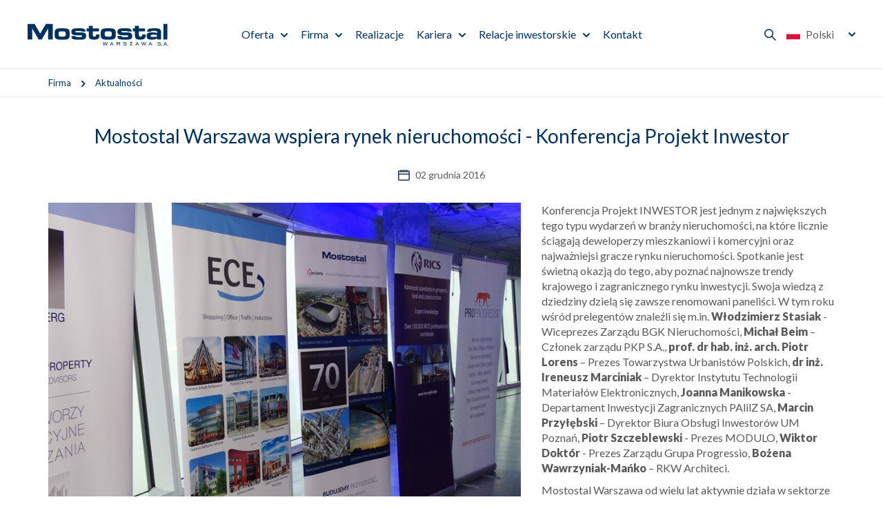

--- FILE ---
content_type: text/html; charset=utf-8
request_url: https://www.mostostal.waw.pl/firma/aktualnosci/mostostal-warszawa-wspiera-rynek-nieruchomosci-kon
body_size: 5234
content:
 <!DOCTYPE html>
<html lang="pl">
<head>
<title>Mostostal Warszawa wspiera rynek nieruchomości - Konferencja Projekt Inwestor - Mostostal Warszawa</title>
<meta charset="utf-8">
<meta name="description" content="Konferencja Projekt INWESTOR jest jednym z największych tego typu wydarzeń w branży nieruchomości, na które licznie ściągają deweloperzy mieszkaniowi i komercyjni oraz">
<link href="/css/all_gzip.css?v=90" type="text/css" rel="stylesheet">
<link rel="shortcut icon" href="/img/favicon.ico" type="image/x-icon">
<link rel="icon" href="/img/favicon.ico" type="image/x-icon">
<link rel="icon" type="image/png" href="/img/icon/favicon-96x96.png" sizes="96x96" />
<link rel="icon" type="image/svg+xml" href="/img/icon/favicon.svg" />
<link rel="apple-touch-icon" sizes="180x180" href="/img/icon/apple-touch-icon.png" />
<meta name="apple-mobile-web-app-title" content="Mostostal" />
<link rel="manifest" href="/img/icon/site.webmanifest" />
<meta id="viewport" name="viewport" content="width=device-width">
<link rel="preload" href="https://fonts.googleapis.com/css2?family=Lato:ital,wght@0,400;0,700;0,900;1,400;1,700;1,900&display=swap" as="style" onload="this.onload=null;this.rel='stylesheet'">
<noscript>
<link rel="stylesheet" href="https://fonts.googleapis.com/css2?family=Lato:ital,wght@0,400;0,700;0,900;1,400;1,700;1,900&display=swap">
</noscript>
<link rel="prefetch" as="script" href="/js/all_gzip.js?v=89">
<meta property="og:locale" content="pl_PL" />
<meta property="og:type" content="website" />
<meta property="og:title" content="Mostostal Warszawa wspiera rynek nieruchomości - Konferencja Projekt Inwestor - Mostostal Warszawa" />
<meta property="og:description" content="Konferencja Projekt INWESTOR jest jednym z największych tego typu wydarzeń w branży nieruchomości, na które licznie ściągają deweloperzy mieszkaniowi i komercyjni oraz" />
<meta property="og:url" content="https://www.mostostal.waw.pl/firma/aktualnosci/mostostal-warszawa-wspiera-rynek-nieruchomosci-kon" />
<meta property="og:site_name" content="Mostostal Warszawa" />
<meta property="og:image" content="https://www.mostostal.waw.pl/img/logo.png" />
<link rel="canonical" href="https://www.mostostal.waw.pl/firma/aktualnosci/mostostal-warszawa-wspiera-rynek-nieruchomosci-kon" />
<!-- Global site tag (gtag.js) - Google Analytics -->
<script type="text/plain" data-category="necessary" src="https://www.googletagmanager.com/gtag/js?id=UA-123481568-1"></script>
<script type="text/plain" data-category="necessary">
window.dataLayer = window.dataLayer || [];
function gtag(){dataLayer.push(arguments);}
gtag('js', new Date());
gtag('config', 'UA-123481568-1');
</script>
</head>
<body class="body prod3296">
<div class="wrapper">
<header>
<div class="logo">
<a href="/">
<img width="213" height="33" src="/files/logo-mostostal-warszawa_3.svg" alt="Mostostal Warszawa" />
</a>
</div>
<div class="collapse navbar-collapse" role="navigation">
<ul class="nav navbar-nav nav-header">
<li class="m1 mdropdown multi-column">
<a href="https://www.mostostal.waw.pl/oferta">
Oferta
</a>
<ul class="dropdown-menu columns-1">
<li class="dropdown-column is-box">
<div class="menu-description">
<div>
<div class="title-medium">
Oferta
</div>
<div class="description">
80 lat obecności firmy na polskim rynku zaowocowało realizacją wszelkiego rodzaju obiektów z zakresu budownictwa: ogólnego, ekologicznego, energetycznego, infrastrukturalnego i drogowego.
</div>
<a class="button" href="https://www.mostostal.waw.pl/oferta">
Czytaj więcej
</a>
</div>
</div>
</li>
<li class="dropdown-column is-menu">
<ul class="nav menu-column">
<li class="m2">
<a href="https://www.mostostal.waw.pl/oferta/ogolne">Ogólne</a>
</li>
<li class="m2">
<a href="https://www.mostostal.waw.pl/oferta/przemyslowe">Przemysłowe</a>
</li>
<li class="m2">
<a href="https://www.mostostal.waw.pl/oferta/infrastrukturalne-i-drogowe">Infrastrukturalne i drogowe</a>
</li>
<li class="m2">
<a href="https://www.mostostal.waw.pl/oferta/ekologiczne">Ekologiczne</a>
</li>
<li class="m2">
<a href="https://www.mostostal.waw.pl/oferta/energetyczne">Energetyczne</a>
</li>
<li class="m2">
<a href="https://www.mostostal.waw.pl/oferta/uslugi-laboratoryjne">Usługi laboratoryjne</a>
</li>
<li class="m2">
<a href="https://www.mostostal.waw.pl/oferta/mieszanki-mineralno-asfaltowe">Mieszanki mineralno-asfaltowe</a>
</li>
<li class="m2">
<a href="https://www.mostostal.waw.pl/oferta/uslugi-sprzetowo-transportowe">Usługi sprzętowo-transportowe</a>
</li>
</ul>
</li>
<li class="dropdown-column is-box">
<div class="menu-description">
<div class="image">
<img src="/cache/files/misja-wizja-strategia---wo-400-ho-200.jpg" width="400" height="200" alt="Misja, wizja i strategia" />
</div>
<div>
<div class="title-medium">
Misja, wizja i strategia
</div>
<a class="button-more" href="https://www.mostostal.waw.pl/firma/misja-wizja-i-strategia">
Szczegóły
</a>
</div>
</div>
</li>
<li class="dropdown-column is-box">
<div class="menu-description">
<div class="image">
<img src="/cache/files/realizacje---wo-400-ho-200.jpg" width="400" height="200" alt="Poznaj nasze realizacje" />
</div>
<div>
<div class="title-medium">
Poznaj nasze realizacje
</div>
<a class="button-more" href="https://www.mostostal.waw.pl/realizacje">
Zobacz realizacje
</a>
</div>
</div>
</li>
</ul>
</li>
<li class="m1 mdropdown multi-column">
<a href="https://www.mostostal.waw.pl/firma">
Firma
</a>
<ul class="dropdown-menu columns-1">
<li class="dropdown-column is-box">
<div class="menu-description">
<div>
<div class="title-medium">
Firma
</div>
<div class="description">
Występując w roli generalnego wykonawcy,
realizujemy inwestycje we wszystkich
kluczowych sektorach rynku budowlanego
w kraju i poza granicą.
</div>
<a class="button" href="https://www.mostostal.waw.pl/firma">
Czytaj więcej
</a>
</div>
</div>
</li>
<li class="dropdown-column is-menu">
<ul class="nav menu-column">
<li class="m2">
<a href="https://www.mostostal.waw.pl/firma/misja-wizja-i-strategia">Misja, wizja i strategia</a>
</li>
<li class="m2">
<a href="https://www.mostostal.waw.pl/firma/zrownowazony-rozwoj">Zrównoważony rozwój</a>
</li>
<li class="m2 active">
<a href="https://www.mostostal.waw.pl/firma/aktualnosci">Aktualności</a>
</li>
<li class="m2">
<a href="https://www.mostostal.waw.pl/firma/dane-osobowe">Dane osobowe</a>
</li>
<li class="m2">
<a href="https://www.mostostal.waw.pl/firma/kodeks-postepowania">Kodeks Postępowania</a>
</li>
<li class="m2">
<a href="https://www.mostostal.waw.pl/firma/procedura-zgloszen-wewnetrznych">Procedura zgłoszeń wewnętrznych</a>
</li>
<li class="m2">
<a href="https://www.mostostal.waw.pl/firma/media">Media</a>
</li>
<li class="m2">
<a href="https://www.mostostal.waw.pl/firma/kontrahenci">Kontrahenci</a>
</li>
</ul>
</li>
<li class="dropdown-column is-box">
<div class="menu-description">
<div class="image">
<img src="/cache/files/oferta---wo-400-ho-200.jpg" width="400" height="200" alt="Nasza oferta" />
</div>
<div>
<div class="title-medium">
Nasza oferta
</div>
<a class="button-more" href="https://www.mostostal.waw.pl/oferta">
Poznaj naszą ofertę
</a>
</div>
</div>
</li>
</ul>
</li>
<li class="m1 normal-menu">
<a href="https://www.mostostal.waw.pl/realizacje">
Realizacje
</a>
</li>
<li class="m1 mdropdown normal-menu">
<a href="https://www.mostostal.waw.pl/kariera">
Kariera
</a>
<ul class="dropdown-menu columns-1">
<li class="dropdown-column is-menu">
<ul class="nav menu-column">
<li class="m2">
<a href="https://www.mostostal.waw.pl/kariera/oferty-pracy">Oferty pracy</a>
</li>
<li class="m2">
<a href="https://www.mostostal.waw.pl/kariera/nasz-zespol">Poznaj nasz zespół</a>
</li>
<li class="m2">
<a href="https://www.mostostal.waw.pl/kariera/proces-rekrutacji">Proces rekrutacji</a>
</li>
<li class="m2">
<a href="https://www.mostostal.waw.pl/kariera/studenci-i-absolwenci">Studenci i absolwenci</a>
</li>
<li class="m2">
<a href="https://www.mostostal.waw.pl/kariera/benefity">Benefity</a>
</li>
<li class="m2">
<a href="https://www.mostostal.waw.pl/kariera/jak-wyglada-praca-w-mostostalu">Jak wygląda praca w Mostostalu?</a>
</li>
</ul>
</li>
</ul>
</li>
<li class="m1 mdropdown normal-menu">
<a href="https://www.mostostal.waw.pl/relacje-inwestorskie">
Relacje inwestorskie
</a>
<ul class="dropdown-menu columns-1">
<li class="dropdown-column is-menu">
<ul class="nav menu-column">
<li class="m2">
<a href="https://www.mostostal.waw.pl/relacje-inwestorskie/akcjonariat">Akcjonariat</a>
</li>
<li class="m2">
<a href="https://www.mostostal.waw.pl/relacje-inwestorskie/wladze-spolki">Władze Spółki</a>
</li>
<li class="m2">
<a href="https://www.mostostal.waw.pl/relacje-inwestorskie/raporty">Raporty</a>
</li>
<li class="m2">
<a href="https://www.mostostal.waw.pl/relacje-inwestorskie/notowania">Notowania</a>
</li>
<li class="m2">
<a href="https://www.mostostal.waw.pl/relacje-inwestorskie/lad-korporacyjny">Ład korporacyjny</a>
</li>
<li class="m2">
<a href="https://www.mostostal.waw.pl/relacje-inwestorskie/walne-zgromadzenie">Walne Zgromadzenie</a>
</li>
<li class="m2">
<a href="https://www.mostostal.waw.pl/relacje-inwestorskie/komunikaty">Komunikaty</a>
</li>
<li class="m2">
<a href="https://www.mostostal.waw.pl/relacje-inwestorskie/kalendarium">Kalendarium</a>
</li>
</ul>
</li>
</ul>
</li>
<li class="m1 normal-menu">
<a href="https://www.mostostal.waw.pl/kontakt">
Kontakt
</a>
</li>
</ul>
</div>
<div class="actions">
<div class="search-trigger"></div>
<button type="button" class="navbar-toggle" data-toggle="collapse" data-target=".navbar-collapse">
<span class="sr-only">Pokaż menu</span>
</button>
<div class="languages">
<span class="current">
<img width="20" height="15" src="/img/flags/pl.svg" alt="Polski"> Polski
</span>
<div>
<a href="/" class=" active">
<img width="20" height="15" src="/img/flags/pl.svg" alt="Polski"> Polski
</a>
<a href="/en" class="">
<img width="20" height="15" src="/img/flags/en.svg" alt="English"> English
</a>
</div>
</div>
</div>
<div class="search">
<div class="title">
Szukaj w Mostostal Warszawa
</div>
<form action="/" method="GET">
<input class="form-control" type="text" name="q" value="" placeholder="Wprowadź szukaną frazę" />
<button type="submit"></button>
</form>
</div>
</header>
<div class="header-spacer"></div>
<div class="path">
<div class="container">
<ol class="breadcrumb" itemscope itemtype="http://schema.org/BreadcrumbList">
<li itemprop="itemListElement" itemscope itemtype="http://schema.org/ListItem" class="breadcrumb-2">
<a itemprop="item" href="https://www.mostostal.waw.pl/firma">
<span itemprop="name">Firma</span>
</a>
<meta itemprop="position" content="2" />
</li>
<li itemprop="itemListElement" itemscope itemtype="http://schema.org/ListItem" class="breadcrumb-3">
<a itemprop="item" href="https://www.mostostal.waw.pl/firma/aktualnosci">
<span itemprop="name">Aktualności</span>
</a>
<meta itemprop="position" content="3" />
</li>
</ol>
</div>
</div>
<div class="main-body">
<div class="container-pages">
<div id="main" class="row">
<div id="content" class="col-md-12">
<div class="container">
<div itemscope itemtype="https://schema.org/Article" class="news-single">
<div class="news-heading">
<h1 itemprop="name">Mostostal Warszawa wspiera rynek nieruchomości - Konferencja Projekt Inwestor</h1>
<div class="date">
02 grudnia 2016
</div>
</div>
<div class="news-content is-zdjecie-z-lewej">
<div class="image">
<a itemprop="image" class="DmsImageBox" href="/cache/files/642686261/mostostal-warszawa-wspiera-rynek-nieruchomosci-konferencja-projekt-inwestor.jpg">
<img
data-src="/cache/files/642686261/mostostal-warszawa-wspiera-rynek-nieruchomosci-konferencja-projekt-inwestor---w-685-h-400.jpg"
data-srcset="/cache/files/642686261/mostostal-warszawa-wspiera-rynek-nieruchomosci-konferencja-projekt-inwestor---w-685-h-400.jpg 685w, /cache/files/642686261/mostostal-warszawa-wspiera-rynek-nieruchomosci-konferencja-projekt-inwestor---w-1027-h-600.jpg 1028w, /cache/files/642686261/mostostal-warszawa-wspiera-rynek-nieruchomosci-konferencja-projekt-inwestor---w-1370-h-800.jpg 1370w"
alt="Mostostal Warszawa wspiera rynek nieruchomości - Konferencja Projekt Inwestor"
/>
</a>
</div>
<div itemprop="description" class="description has-image">
<p>Konferencja Projekt INWESTOR jest jednym z największych tego typu wydarzeń w&nbsp;branży nieruchomości, na które licznie ściągają deweloperzy mieszkaniowi i&nbsp;komercyjni oraz najważniejsi gracze rynku nieruchomości. Spotkanie jest świetną okazją do tego, aby poznać najnowsze trendy krajowego i&nbsp;zagranicznego rynku inwestycji. Swoja wiedzą z dziedziny dzielą się zawsze renomowani paneliści. W&nbsp;tym roku wśród prelegentów znaleźli się m.in. <strong>Włodzimierz Stasiak</strong> - Wiceprezes Zarządu BGK Nieruchomości,&nbsp;<strong>Michał Beim</strong>&nbsp;– Członek zarządu PKP S.A., <strong>prof. dr hab. inż. arch. Piotr Lorens</strong> – Prezes Towarzystwa Urbanistów Polskich, <strong>dr inż. Ireneusz Marciniak</strong> – Dyrektor Instytutu Technologii Materiałów Elektronicznych, <strong>Joanna Manikowska</strong> - Departament Inwestycji Zagranicznych PAlilZ SA, <strong>Marcin Przyłębski</strong> – Dyrektor Biura Obsługi Inwestorów UM Poznań, <strong>Piotr Szczeblewski</strong> - Prezes MODULO, <strong>Wiktor Doktór&nbsp;</strong>- Prezes Zarządu Grupa Progressio,&nbsp;<strong>Bożena Wawrzyniak-Mańko&nbsp;</strong>– RKW Architeci.</p> <p>Mostostal Warszawa od wielu lat aktywnie działa w&nbsp;sektorze nieruchomości. Firma jest generalnym wykonawcą osiedli mieszkalnych i&nbsp;biurowych w&nbsp;całej Polsce, ostatnio dla Ronson Development, Echo Investment czy&nbsp;Henniger Investment. Oprócz tego Dział Badań i&nbsp;Rozwoju Mostostalu Warszawa propaguje zastosowanie nowoczesnych technologii w&nbsp;budownictwie. W&nbsp;duchu zrównoważonego rozwoju powstał projekt Miejski Budynek Jutra 2030, który zakończył się budową wielorodzinnego, energooszczędnego bloku na warszawskim Żoliborzu. Zespół R[&]D właśnie pracuje w&nbsp;międzynarodowym gronie nad pierwszą termochemiczną baterią na świecie. Znajdzie ona zastosowanie w&nbsp;budownictwie mieszkaniowym i&nbsp;przyczyni się znacząco do poprawy efektywności energetycznej budynków. Główne trendy i&nbsp;opinie o&nbsp;rynku śledzili dla Mostostalu <strong>Tomasz Okoń, Dyrektor Handlowy w&nbsp;Oddziale Centralnym oraz Juliusz Żach, Kierownik Działu Badań i&nbsp;Rozwoju.</strong></p> <p>Tematyka konferencji była urozmaicona, świetnie nawiązywała do firmowych poczynań, jak i&nbsp;stanowiła interesujący wstęp do networkingu ze środowiskiem inwestorów i&nbsp;specjalistów z branży. Odbyły się aż trzy panele tematyczne: sektor budownictwa i&nbsp;nieruchomości motorem innowacyjności polskiej gospodarki, innowacyjne budownictwo oraz innowacyjne miasto – odpowiedź sektora na wyzwania związane ze zrównoważoną urbanizacją. Dyskusja objęła m.in. takie zagadnienia jak: bariery na drodze rozwoju innowacyjności, szanse na pozyskanie inwestorów R[&]D, potencjał polskich startup’ów, innowacje w&nbsp;budownictwie (np. możliwości zastosowania grafenu, nanowłókien czy&nbsp;aerożeli) czy&nbsp;też wykorzystanie innowacyjnych rozwiązań w&nbsp;odpowiedzi na nieprzemyślaną zabudowę osiedli.</p> <p>Spotkanie było połączone z debatą ekspertów oraz prezentacją wyników najnowszych raportów. Wydarzenie organizowane jest od 2013 r. w&nbsp;Poznaniu. Czwarta edycja konferencji po raz pierwszy odbyła się w&nbsp;Warszawie.</p>
</div>
</div>
<div class="news-sections">
</div>
</div>
</div>
</div>
</div>
</div>
</div>
<footer>
<div class="container">
<div class="footer">
<div class="contact">
<p>Mostostal Warszawa SA<br />
ul. Konstruktorska 12A<br />
02-673 Warszawa<br />
tel.: +48 22 250 70 00<br />
fax: +48 22 250 70 01</p>
</div>
<div class="socials">
<div class="name">
Obserwuj nas na
</div>
<div class="icons">
<a href="https://www.facebook.com/mostostal.warszawa" class="facebook" target="_blank" rel="nofollow" title="Facebook"></a>
<a href="https://www.instagram.com/mostostal_warszawa/" class="instagram" target="_blank" rel="nofollow" title="Instagram"></a>
<a href="https://pl.linkedin.com/company/mostostal-warszawa-s-a-" class="linkedin" target="_blank" rel="nofollow" title="Linkedin"></a>
<a href="https://www.youtube.com/channel/UCEcf3LJR9m5Kh8f6Fwv897A" class="youtube" target="_blank" rel="nofollow" title="Youtube"></a>
<a href="https://open.spotify.com/show/39PZTkUqKzuW8CIdH7QGa4" class="spotify" target="_blank" rel="nofollow" title="Spotify"></a>
</div>
</div>
<div class="group">
<div class="name">
Grupa kapitałowa
</div>
<div class="logotypes">
<div>
<a href="https://www.mostostal-plock.pl/">
<img src="/cache/files/logo-mostostal-plock-sa.svg" alt="Mostostal Płock" />
</a>
</div>
<div>
<a href="https://www.mostostal-kielce.com.pl/">
<img src="/cache/files/logo-mostostal-kielce.svg" alt="Mostostal Kielce" />
</a>
</div>
<div>
<a href="https://www.amk-krakow.pl/">
<img src="/cache/files/amk-krakow.svg" alt="Amk Kraków" />
</a>
</div>
</div>
</div>
</div>
<div class="info">
<p>Sąd Rejonowy dla&nbsp;m. st. Warszawy w&nbsp;Warszawie, XIII Wydział Gospodarczy Krajowego Rejestru Sądowego Nr KRS 0000008820<br />
NIP: 526-020-49-95, Regon: 012059053, Kapitał zakładowy 20 000 000 PLN, Kapitał wpłacony 20 000 000 PLN</p>
</div>
<div class="site-name">
Mostostal Warszawa
</div>
</div>
<div class="copyright-wrapper">
<div class="container">
<div class="copyright">
<div>© 2026 Mostostal Warszawa | Wszelkie prawa zastrzeżone | <a href="/polityka-cookies">Polityka Cookies</a> | <a href="javascript:CookieConsent.showPreferences();">Ustawienia cookie</a>
</div>
<div class="zstudio">
Projekt &amp; cms: <a title="Projektowanie stron Warszawa" href="https://www.zstudio.pl">www.zstudio.pl</a>
</div>
</div>
</div>
</div>
</footer>
</div>
<script async src="/js/all_gzip.js?v=89" type="text/javascript"></script>
</body>
</html>
